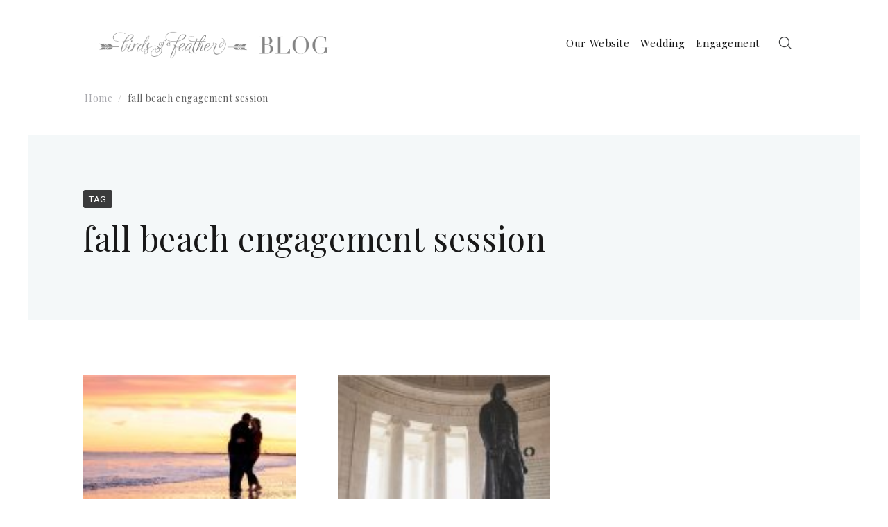

--- FILE ---
content_type: text/javascript
request_url: http://birdsofafeatherphotographyblog.com/wp-content/themes/envy-blog/assets/js/theme-custom.min.js?ver=1.3.8
body_size: 2663
content:
function hasScrolled(){var a=jQuery(this).scrollTop();Math.abs(lastScrollTop-a)<=delta||(a>lastScrollTop&&a>navbarHeight?jQuery(".nav-bar").removeClass("nav-down").css("top",-navbarHeight-20):a+jQuery(window).height()<jQuery(document).height()&&jQuery(".nav-bar").addClass("nav-down").css("top","0"),lastScrollTop=a)}var nav_bar_height=jQuery(".nav-bar").outerHeight(),viewport_width=jQuery(window).width(),viewport_height=jQuery(window).height();jQuery(".nav-bar-separator").css("height",nav_bar_height),viewport_width<992?jQuery(".main-navigation-sm, .secondary-navigation-sm").css("top",nav_bar_height).css("height",viewport_height-nav_bar_height):jQuery(".main-navigation-sm, .secondary-navigation-sm").css("top",nav_bar_height);var didScroll,lastScrollTop=0,delta=5,navbarHeight=jQuery(".nav-bar").outerHeight();jQuery(window).scroll(function(a){didScroll=!0}),setInterval(function(){didScroll&&(hasScrolled(),didScroll=!1)},200),function(a){"use strict";if(a(".nav-bar-search-icon").on("click",function(){a("body").on("wheel.modal mousewheel.modal",function(){return!1}),a(".nav-bar-search-wrap").addClass("is-active"),setTimeout(function(){a(".nav-bar-search-wrap").find(".search-field").focus()},50)}),a(".nav-bar-search-close").on("click",function(){a("body").off("wheel.modal mousewheel.modal"),a(".nav-bar-search-wrap").removeClass("is-active")}),a(document).keyup(function(b){27==b.keyCode&&(a("body").off("wheel.modal mousewheel.modal"),a(".nav-bar-search-wrap").removeClass("is-active"))}),a(".hamburger-menu-primary").on("click",function(){a(".main-navigation-sm").toggleClass("is-active"),a(".secondary-navigation-sm").removeClass("is-active"),a(".hamburger-menu-secondary").removeClass("open"),a(".nav-bar").toggleClass("nav-bar-show"),a(this).toggleClass("open")}),a(".hamburger-menu-secondary").on("click",function(){a(".secondary-navigation-sm").toggleClass("is-active"),a(".main-navigation-sm").removeClass("is-active"),a(".hamburger-menu-primary").removeClass("open"),a(".nav-bar").toggleClass("nav-bar-show"),a(this).toggleClass("open")}),"undefined"!=typeof a.fn.masonry){var b=a(".masonry");b.imagesLoaded(function(){b.masonry({itemSelector:"article.child-element",transitionDuration:0})})}var c=a(".blog-layout").find(".child-element");if(c.each(function(a){setTimeout(function(){c.eq(a).addClass("fade-in-up")},160*(a+1))}),a(".back-to-top").length){var d=500,e=function(){var b=a(window).scrollTop();b>d?a(".back-to-top").addClass("show"):a(".back-to-top").removeClass("show")};e(),a(window).on("scroll",function(){e()}),a(".back-to-top").on("click",function(b){b.preventDefault(),a("html,body").animate({scrollTop:0},800)})}}(jQuery);